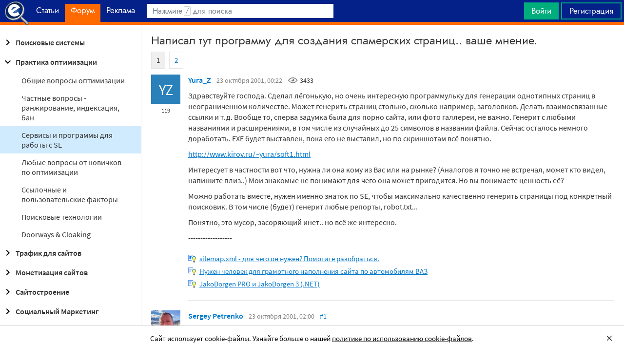

--- FILE ---
content_type: text/html; charset=utf-8
request_url: https://searchengines.guru/ru/forum/1204
body_size: 29178
content:

<!DOCTYPE html>
<html lang="ru">
<head>
    <meta http-equiv="X-UA-Compatible" content="IE=edge" />
    <meta http-equiv="Content-Type" content="text/html; charset=UTF-8">
    <meta http-equiv="x-dns-prefetch-control" content="on">
    <link rel="preconnect" href="https://d.searchengines.guru" crossorigin>
    <link rel="preconnect" href="wss://chat.searchengines.guru">
    <link rel="preload" href="https://d.searchengines.guru/fonts/jost/jost-book.woff2" as="font" type="font/woff2" crossorigin>
    <link rel="preload" href="https://d.searchengines.guru/fonts/source-sans-pro/sourcesanspro-regular.woff2" as="font" type="font/woff2" crossorigin>
    <link rel="preload" href="https://d.searchengines.guru/fonts/source-sans-pro/sourcesanspro-semibold.woff2" as="font" type="font/woff2" crossorigin>
        <link rel="preload" href="https://d.searchengines.guru/fonts/jost/jost-semi.woff2" as="font" type="font/woff2" crossorigin>
        <link rel="preload" href="https://d.searchengines.guru/fonts/source-sans-pro/sourcesanspro-bold.woff2" as="font" type="font/woff2" crossorigin>
    <meta name="msapplication-config" content="none" />
    <meta name="referrer" content="no-referrer-when-downgrade">
    <meta name="viewport" content="width=device-width, initial-scale=1.0, minimum-scale=1.0" />
    <meta name="theme-color" content="#042189" />
    <title>Написал тут программу для создания спамерских страниц.. ваше мнение. - Сервисы и программы для работы с SE - Практические вопросы оптимизации - Форум об интернет-маркетинге</title>
    <meta name="description" content="но очень интересную программульку для генерации однотипных страниц в неограниченном количестве. чтобы максимально качественно генерить страницы под конкретный поисковик. Совет - предусмотри генерацию неодинакового контента" />
    <meta property="og:title" content="Написал тут программу для создания спамерских страниц.. ваше мнение. - Сервисы и программы для работы с SE - Практические вопросы оптимизации - Форум об интернет-маркетинге">
    <meta property="og:description" content="но очень интересную программульку для генерации однотипных страниц в неограниченном количестве. чтобы максимально качественно генерить страницы под конкретный поисковик. Совет - предусмотри генерацию неодинакового контента">
    <meta property="og:url" content="https://searchengines.guru/ru/forum/1204">
    <meta property="og:type" content="website">
        <meta property="og:image" content="https://d.searchengines.guru/og/se.png">
        <meta property="og:image:width" content="1200">
        <meta property="og:image:height" content="630">
        <meta property="vk:image" content="https://d.searchengines.guru/og/se-vk.png">
    <meta name="twitter:domain" content="searchengines.guru" />
    <meta name="twitter:site" content="@search_news" />
    <meta name="twitter:title" content="Написал тут программу для создания спамерских страниц.. ваше мнение. - Сервисы и программы для работы с SE - Практические вопросы оптимизации - Форум об интернет-маркетинге" />
    <meta name="twitter:description" content="но очень интересную программульку для генерации однотипных страниц в неограниченном количестве. чтобы максимально качественно генерить страницы под конкретный поисковик. Совет - предусмотри генерацию неодинакового контента" />
    <meta name="twitter:card" content="summary_large_image" />
        <link rel="canonical" href="https://searchengines.guru/ru/forum/1204">

    <link rel="manifest" href="https://d.searchengines.guru/manifest.json">
    <link rel="apple-touch-icon" sizes="57x57" href="https://d.searchengines.guru/apple-touch-icon-57x57.png">
    <link rel="apple-touch-icon" sizes="76x76" href="https://d.searchengines.guru/apple-touch-icon-76x76.png">
    <link rel="apple-touch-icon" sizes="120x120" href="https://d.searchengines.guru/apple-touch-icon-120x120.png">
    <link rel="apple-touch-icon" sizes="152x152" href="https://d.searchengines.guru/apple-touch-icon-152x152.png">
    <link rel="apple-touch-icon" sizes="167x167" href="https://d.searchengines.guru/apple-touch-icon-167x167.png">
    <link rel="apple-touch-icon" sizes="180x180" href="https://d.searchengines.guru/apple-touch-icon-180x180.png">
    <link rel="apple-touch-icon" sizes="192x192" href="https://d.searchengines.guru/apple-touch-icon-192x192.png">
    <link rel="icon" sizes="192x192" href="https://d.searchengines.guru/i/android-touch-icon-192x192.png">
    <link rel="icon" sizes="128x128" href="https://d.searchengines.guru/i/android-touch-icon-128x128.png">
    <link rel="shortcut icon" id="favicon" href="https://d.searchengines.guru/i/favicon.ico">
        <link rel="alternate" type="application/rss+xml" title="Форум об интернет-маркетинге" href="/ru/forum/rss" />
        <link rel="alternate" type="application/rss+xml" title="Форум об интернет-маркетинге - " href="/ru/forum/optimization-practices/services/rss" />
    <link href="https://d.searchengines.guru/styles/app.9b8c72e21cac01db772fddfb68eaac29.css" type="text/css" rel="stylesheet">
    
    <script type="text/javascript">
        window.resourceBasePath = "https://d.searchengines.guru/";
    </script>
     <script type="text/javascript">!function(){window.mqGlobal={};var n=!1,t=!1,e=[],o=[];function d(n){var t;for(t=0;t<n.length;t+=1)n[t]()}function i(){n||(n=!0,d(e),e=[])}function l(){i(),t||(t=!0,d(o),o=[])}mqGlobal.AddOnReady=function(t){n?t(document):e.push(t)},mqGlobal.AddOnLoad=function(n){t?n(document):o.push(n)},mqGlobal.AddOnActiveWindowChange=function(n){this._onvisibility||(this._onvisibility=[]),this._onvisibility[this._onvisibility.length]=n},document.addEventListener?(document.addEventListener("DOMContentLoaded",i,!1),window.addEventListener("load",l,!1)):document.attachEvent&&(document.attachEvent("onreadystatechange",(function(){switch(document.readyState){case"interactive":i();break;case"complete":l()}})),window.attachEvent("onload",l),document.documentElement.doScroll&&window==window.top&&function n(){if(document.body)try{document.documentElement.doScroll("left"),i()}catch(t){setTimeout(n,0)}}()),window.V||(window.V=[]),mqGlobal.AddOnReady((function(){var n=document.body;null==n.style.flex&&null==n.style.msFlex&&null==n.style.webkitBoxFlex&&(n.className+=" old-browser")}))}(); </script>
    <script src="https://d.searchengines.guru/js/app.39b4472f64405f159ec806a2298fbd8b.js" type="text/javascript" defer></script>
</head>
<body>

    <div class="page-header" id="header">
        <div class="page-header__logo">
            <a href="/ru">
                <img src="https://d.searchengines.guru/i/logo.png" srcset="https://d.searchengines.guru/i/logo_2x.png 2x" loading="lazy" width="225" height="50" alt="Searchengines.guru" title="Searchengines.guru">
                <img src="https://d.searchengines.guru/i/se.png" srcset="https://d.searchengines.guru/i/se_2x.png 2x" loading="lazy" width="51" height="50" alt="Searchengines.guru" title="Searchengines.guru" style="display: none">
            </a>
        </div>

        <div class="page-header__menu">
            <ul class="page-header-menu" id="page-header-menu">
                <li class="page-header-menu__item  page-header-menu__item_mobile"><a href='/ru'><span><b>Главная</b></span></a></li>
<li class="page-header-menu__item"><a href='/ru/articles'><span><b>Статьи</b></span></a></li>
<li class="page-header-menu__item_forum page-header-menu__item page-header-menu__item_selected"><a href='/ru/forum'><span><b>Форум</b></span><i class="ui-icons ui-icons_arrow-down-white"></i><i class="ui-icons ui-icons_arrow-down-min"></i></a></li>
<li class="page-header-menu__item"><a href='/ru/aom'><span><b>Реклама</b></span></a></li>

            </ul>
        </div>

        <div class="page-header__search">
                <form class="page-header-search" action="/ru/search">
                    <input id="headerSearch" type="text" class="input page-header-search__input" placeholder=" " name="keyword"/>
                    <div class="page-header-search__placeholder page-header-search__placeholder_long">Нажмите <span>/</span> для поиска</div>
                    <div class="page-header-search__placeholder page-header-search__placeholder_short">Поиск</div>
                    <button type="submit" class="page-header-search__button">
                        <i class="ui-icons ui-icons_search-black"></i>
                    </button>
                </form>
                <script type="text/javascript">
                    window.mqGlobal.AddOnReady(function () {
                    window.initSuggestions("headerSearch", "/ru/search/suggestions", "/ru/search/users", "");
                    });
                </script>
        </div>

        <div class="page-header__private page-header__private_login">
            <div class="page-header__private-item header-search-button">
<a id="searchHeader" class="search-button qa-header-search-button" title="Поиск" href="/ru/search"><i class="ui-icons ui-icons_search"></i></a><div class="search-panel search-panel_hidden" id="searchPanel"><input type="text" class="input search-panel__input qa-search-panel-input" id="searchPanelInput"><button class="search-panel__button qa-search-panel-button" id="searchPanelButton"><i class="ui-icons ui-icons_search-black"></i></button></div>
</div>
<div class="page-header__private-item">
<a class="signin-btn" title="Войти" href="/ru/login">Войти</a></div>
<div class="page-header__private-item page-header__private-item_signup">
<a class="signup-btn" title="Регистрация" href="/ru/register">Регистрация</a></div>

        </div>
    </div>




    <div class="main-content">
            <div class="main-content__column-left" id="mainContentSidebar">
                    <div id="sidebar-menu" class="sidebar-menu">
                        



<ul class="sidebar-menu__list" id="sidebarMenu">
  <li class="sidebar-menu__item sidebar-menu__item_has-child"><a href="/ru/forum/search-engines" title="Форум про поисковые системы Яндекс, Google, Bing, Rambler, Baidu, Yahoo. В разделе обсуждаются алгоритмы, апдейты, ранжирование. Также в разделе обсуждают СМИ-агрегаторы и доски объявлений."><span class="sidebar-menu__button"><i class="ui-icons ui-icons_nav-arrow-right"></i></span>Поисковые системы</a><ul class="sidebar-menu__sub-list
">
<li class="sidebar-menu__item"><a href="/ru/forum/search-engines/google" title="Google — cамый крупный поисковик Интернета. Обсуждение особенностей продвижения в Google: индексация, ссылки, тексты, апдейты, баны и многое другое.">Google</a><li class="sidebar-menu__item"><a href="/ru/forum/search-engines/yandex" title="Yandex — крупнейшая поисковая система Рунета. Обсуждение особенностей продвижения в Яндексе: индексация, ссылки, тексты, апдейты, баны и многое другое.">Яндекс</a><li class="sidebar-menu__item"><a href="/ru/forum/search-engines/website-catalogs" title="Обмен опытом по работе с каталогами сайтов. Опытные форумчане рассказывают про использование ссылок с каталогов, регистрации в досках объявлений.">Каталоги сайтов</a><li class="sidebar-menu__item"><a href="/ru/forum/search-engines/engines" title="Обсуждение работы в поисковых системах Bing, Rambler, Baidu, Yahoo. Опытные SEO-мастера делятся опытом продвижения.">Прочие поисковики</a><li class="sidebar-menu__item"><a href="/ru/forum/search-engines/aggregators-boards" title="Обсуждение работы с Avito.ru, Olx.ua, Kufar.by, Яндекс.Маркетом. Продвижение товаров и услуг через агрегаторы и доски объявлений.">Агрегаторы и доски объявлений</a></ul>
<li class="sidebar-menu__item sidebar-menu__item_active-internal sidebar-menu__item_has-child"><a href="/ru/forum/optimization-practices" title="Все об оптимизации сайтов: ранжирование, индексация, ссылки, работа с биржами, баны, сервисы, частые вопросы. Обсуждение алгоритмов поисковых систем."><span class="sidebar-menu__button"><i class="ui-icons ui-icons_nav-arrow-down"></i></span>Практика оптимизации</a><ul class="sidebar-menu__sub-list
 sidebar-menu__sub-list_show">
<li class="sidebar-menu__item"><a href="/ru/forum/optimization-practices/common" title="Общие вопросы по поисковой оптимизации от пользователей форума searchengines.guru. В этом разделе вы можете задать свой вопрос или помочь коллегам.">Общие вопросы оптимизации</a><li class="sidebar-menu__item"><a href="/ru/forum/optimization-practices/private" title="Если у вас есть вопрос про бан вашего сайта или вылет его из базы, задайте его здесь. Индексацию конкретного сайта и ранжирование тоже следует обсуждать в этом разделе.">Частные вопросы - ранжирование, индексация, бан</a><li class="sidebar-menu__item sidebar-menu__item_active"><a href="/ru/forum/optimization-practices/services" title="Программное обеспечение и сервисы для работы по оптимизации сайтов: парсеры, анализаторы, аудиторы, сборщики ключевых слов и позиций сайтов.">Сервисы и программы для работы с SE</a><li class="sidebar-menu__item"><a href="/ru/forum/optimization-practices/beginners-questions" title="Задавайте здесь любые вопросы по SEO-оптимизации — вам ответят опытные веб-мастера. В этом разделе вы можете задать свой вопрос по SEO или помочь коллегам.">Любые вопросы от новичков по оптимизации</a><li class="sidebar-menu__item"><a href="/ru/forum/optimization-practices/link-user-factors" title="Обсуждение вопросов, связанных с влиянием поведенческих факторов и ссылок на ранжирование в поисковых системах: баны, построение PBN, дропы, накрутка ПФ, ссылочный взрыв и многое другое.">Ссылочные и пользовательские факторы</a><li class="sidebar-menu__item"><a href="/ru/forum/optimization-practices/search-technologies" title="Как работают или должны работать поисковые системы, будут ли работать поисковые технологии в будущем, обсуждение новых параметров ранжирования.">Поисковые технологии</a><li class="sidebar-menu__item"><a href="/ru/forum/optimization-practices/doorways-hallways-metatags-cloaking" title="Обсуждение технологии работы с дорвеями, индексации большого количества страниц, банов, санкций поисковых систем.">Doorways & Cloaking</a></ul>
<li class="sidebar-menu__item sidebar-menu__item_has-child"><a href="/ru/forum/website-advertisement" title="Раздел посвящен рекламе сайтов через Яндекс.Директ, Гугл Адвордс (Google Ads), тизерные сети, таргетированную и баннерную рекламу, push-трафик."><span class="sidebar-menu__button"><i class="ui-icons ui-icons_nav-arrow-right"></i></span>Трафик для сайтов</a><ul class="sidebar-menu__sub-list
">
<li class="sidebar-menu__item"><a href="/ru/forum/website-advertisement/search-context" title="Обсуждение работы контекстной рекламы: обсуждение проблем, стратегий работы, корректировки ставок, работа с Маркетом, обмен опытом по работе с баннерами.">Поисковая и контекстная реклама</a><li class="sidebar-menu__item"><a href="/ru/forum/website-advertisement/google-adwords" title="Обсуждаем привлечение клиентов через Google Ads: о настройках рекламной кампании, работе с оптимизацией ставок, стратегиях продвижения.">Google Adwords</a><li class="sidebar-menu__item"><a href="/ru/forum/website-advertisement/yandex-direct" title="Обсуждаем привлечение клиентов через Яндекс.Директ: настройки рекламной кампании, работа с оптимизацией ставок, стратегии продвижения.">Яндекс.Директ</a><li class="sidebar-menu__item"><a href="/ru/forum/website-advertisement/teaser-banner-ads" title="Теория и практика работы с тизерными и баннерыми сетями. Специалисты делятся опытом по настройке, созданию креативов, выбору сетей, оптимизации кампаний.">Тизерная и баннерная реклама</a><li class="sidebar-menu__item"><a href="/ru/forum/website-advertisement/common-ads-topics" title="Не поисковиками едиными ходит трафик. В топике собраны общие вопросы рекламы, которые не вошли в другие разделы.">Общие вопросы рекламы</a></ul>
<li class="sidebar-menu__item sidebar-menu__item_has-child"><a href="/ru/forum/website-monetization" title="Профессионалы рассказывают о своем опыте заработка на сайтах, приложениях, каналах и других ресурсах."><span class="sidebar-menu__button"><i class="ui-icons ui-icons_nav-arrow-right"></i></span>Монетизация сайтов</a><ul class="sidebar-menu__sub-list
">
<li class="sidebar-menu__item"><a href="/ru/forum/website-monetization/partner-program" title="Обсуждение партнерских программ и заработка на партнерских программах. В этом разделе вы можете задать свой вопрос или помочь коллегам.">Партнерские программы в Интернете</a><li class="sidebar-menu__item"><a href="/ru/forum/website-monetization/context-ad" title="Обсуждение монетизации через AdSense, РСЯ и другие партнерские сети. В этом разделе вы можете задать свой вопрос или помочь коллегам.">Контекстная реклама</a><li class="sidebar-menu__item"><a href="/ru/forum/website-monetization/google-adsense" title="Раздел для обсуждения только системы Google AdSense. В этом разделе вы можете задать свой вопрос или помочь коллегам.">Google AdSense</a><li class="sidebar-menu__item"><a href="/ru/forum/website-monetization/yandex-ads-network" title="Раздел для обсуждения Рекламной Сети Яндекса. В этом разделе вы можете задать свой вопрос или помочь коллегам.">Рекламная Сеть Яндекса</a><li class="sidebar-menu__item"><a href="/ru/forum/website-monetization/earning-teaser-banner-ads" title="Раздел для владельцев площадок, посвященный заработку на баннерной рекламе и тизерках. В этом разделе вы можете задать свой вопрос или помочь коллегам.">Размещение тизерной и баннерной рекламы</a><li class="sidebar-menu__item"><a href="/ru/forum/website-monetization/common" title="Теория и практика монетизации своих сайтов, каналов, приложений. В топике собраны общие вопросы по заработку для вебмастеров.">Общие вопросы</a></ul>
<li class="sidebar-menu__item sidebar-menu__item_has-child"><a href="/ru/forum/development" title="Обсуждаем сайтростроение как ремесло и бизнес. В разделе собраны топики по выбору CMS, веб-аналитике, доменам, серверам, дизайну и копирайтингу."><span class="sidebar-menu__button"><i class="ui-icons ui-icons_nav-arrow-right"></i></span>Сайтостроение</a><ul class="sidebar-menu__sub-list
">
<li class="sidebar-menu__item"><a href="/ru/forum/development/web" title="Обсуждение вопросов, связанных со строительством веб-сайтов: скрипты, серверы, настройка, разработка, администрирование. В этом разделе вы можете задать свой вопрос или помочь коллегам.">Веб-строительство</a><li class="sidebar-menu__item"><a href="/ru/forum/development/statistics-analytics" title="Обсуждение работы с системами веб-аналитики: Яндекс.Метрика, Google Analytics, Finteza и другие.">Статистика и аналитика</a><li class="sidebar-menu__item"><a href="/ru/forum/development/domain-names" title="Обсуждение работы с доменами: подбор, регистрация, технические вопросы. В этом разделе вы можете задать свой вопрос или помочь коллегам.">Доменные имена</a><li class="sidebar-menu__item"><a href="/ru/forum/development/servers-administration" title="Установка, настройка и оптимизация серверов. В этом разделе вы можете задать свой вопрос или помочь коллегам.">Администрирование серверов</a><li class="sidebar-menu__item"><a href="/ru/forum/development/hosting" title="Хостинг сайтов, аренда серверов, colocation. В этом разделе вы можете задать свой вопрос или помочь коллегам.">Хостинг</a><li class="sidebar-menu__item"><a href="/ru/forum/development/security" title="Все вопросы информационной безопасности для вебмастеров, сайтостроителей, разработчиков, оптимизаторов. В этом разделе вы можете задать свой вопрос или помочь коллегам.">Безопасность</a><li class="sidebar-menu__item"><a href="/ru/forum/development/usability-visitors-retention" title="Влияние дизайна на User Experience, Usability сайтов, поведение пользователей, удержание пользователей. В этом разделе вы можете задать свой вопрос или помочь коллегам.">Usability и удержание посетителей</a><li class="sidebar-menu__item"><a href="/ru/forum/development/copywriting" title="Профессиональные писатели текстов, соединяйтесь! О наполнении текстом сайтов.">Копирайтинг</a></ul>
<li class="sidebar-menu__item sidebar-menu__item_has-child"><a href="/ru/forum/social-media-marketing" title="Маркетинг в блогах и социальных сетях. Раздел для Social Media Marketing-специалистов. Не для коммерческих объявлений."><span class="sidebar-menu__button"><i class="ui-icons ui-icons_nav-arrow-right"></i></span>Социальный Маркетинг</a><ul class="sidebar-menu__sub-list
">
<li class="sidebar-menu__item"><a href="/ru/forum/social-media-marketing/vkontakte" title="Продвижение в социальной сети Вконтакте, увеличение охватов, настройка групп и рассылок.  Разбираем только легальные способы продвижения. Не для коммерческих объявлений.">Вконтакте </a><li class="sidebar-menu__item"><a href="/ru/forum/social-media-marketing/youtube" title="О заработке на YouTube. В этом разделе вы можете задать свой вопрос или помочь коллегам.">YouTube</a><li class="sidebar-menu__item"><a href="/ru/forum/social-media-marketing/facebook" title="Продвижение в социальной сети Facebook и Instagram, разбор проблем с блокировкой аккаунтов, монетизацией групп. Разбираем только легальные способы продвижения. Не для коммерческих объявлений.">Facebook & Instagram</a><li class="sidebar-menu__item"><a href="/ru/forum/social-media-marketing/tiktok" title="Продвижение и монетизация в социальной сети TikTok. Задавайте вопросы, чтобы получить консультацию от специалистов. Не для коммерческих объявлений.">TikTok</a><li class="sidebar-menu__item"><a href="/ru/forum/social-media-marketing/telegram" title="Продвижение и монетизация в социальной сети Telegram. Задавайте вопросы, чтобы получить консультацию от специалистов. Не для коммерческих объявлений.">Telegram</a><li class="sidebar-menu__item"><a href="/ru/forum/social-media-marketing/smm-other" title="Общие вопросы по Social Media Marketing: продвижение бизнеса, покупка рекламы, блокировка аккаунтов, юридические вопросы. Не для коммерческих объявлений.">Общие вопросы</a></ul>
<li class="sidebar-menu__item sidebar-menu__item_has-child"><a href="/ru/forum/professionals-talks" title="Топик посвящен общим вопросам форумчан: SMM, обучение, eCommerce, телефония, инвестиции, финансы, экономика, правовые вопросы."><span class="sidebar-menu__button"><i class="ui-icons ui-icons_nav-arrow-right"></i></span>Общение профессионалов</a><ul class="sidebar-menu__sub-list
">
<li class="sidebar-menu__item"><a href="/ru/forum/professionals-talks/seminars-conferences" title="Анонсы предстоящих событий, отзывы о прошедших мероприятиях, конференциях.">Семинары и конференции</a><li class="sidebar-menu__item"><a href="/ru/forum/professionals-talks/web-stores-ecommerce" title="Интернет-торговля, технические, финансовые и юридические вопросы, связанные с электронной коммерцией. В этом разделе вы можете задать свой вопрос или помочь коллегам. Обсуждение технических решений для eCommerce-отрасли.">eCommerce, интернет-магазины и электронная коммерция</a><li class="sidebar-menu__item"><a href="/ru/forum/professionals-talks/telephony-business-communication" title="Технические и деловые вопросы бизнес-коммуникации. В этом разделе вы можете задать свой вопрос или помочь коллегам.">Телефония и коммуникации для бизнеса</a><li class="sidebar-menu__item"><a href="/ru/forum/professionals-talks/business-topics" title="Оптимизация как бизнес: найм сотрудников, построение команды, удержание клиентов, правовые вопросы. В этом разделе вы можете задать свой вопрос или помочь коллегам.">Деловые вопросы</a><li class="sidebar-menu__item"><a href="/ru/forum/professionals-talks/finances" title="Банки, платежные системы, обмен, электронные деньги. В этом разделе вы можете задать свой вопрос или помочь коллегам.">Финансы</a><li class="sidebar-menu__item"><a href="/ru/forum/professionals-talks/yandex-money-professional-account" title="Обсуждение функциональности и возможностей с представителями системы Яндекс.Деньги.">Cчет в Яндекс.Деньгах</a><li class="sidebar-menu__item"><a href="/ru/forum/professionals-talks/cryptocurrency" title="Обсуждение криптовалют: Bitcoin, Ethereum, Альты, Monero, новости майнинга и ICO, легализация">Криптовалюты</a><li class="sidebar-menu__item"><a href="/ru/forum/professionals-talks/investments" title="Обсуждаем, как и куда правильно вкладывать деньги: сайты, Youtube, Форекс, Фондовый рынок, акции, покупка квартир и другое.">Инвестиции</a><li class="sidebar-menu__item"><a href="/ru/forum/professionals-talks/economics" title="Общие вопросы экономической жизни: обмен валюты, прогнозы на будущее, налоги, обзоры зарплат и доходов.">Экономика</a><li class="sidebar-menu__item"><a href="/ru/forum/professionals-talks/legal-issues" title="Обсуждение юридических вопросов в оптимизации и вообще бизнесе">Правовые вопросы</a></ul>
<li class="sidebar-menu__item sidebar-menu__item_has-child"><a href="/ru/forum/optimizators-exchange" title="Платный раздел, посвященный финансовым объявлениям, продаже сайтов, регистрации доменов, инфопродуктам и другому."><span class="sidebar-menu__button"><i class="ui-icons ui-icons_nav-arrow-right"></i></span>Биржа и продажа</a><ul class="sidebar-menu__sub-list
">
<li class="sidebar-menu__item sidebar-menu__item_has-icon"><a href="/ru/forum/optimizators-exchange/financial-announcements" title="Выдача кредитов, обмен электронных денег и другие финансовые вопросы."><i class="ui-icons ui-icons_crown"></i>Финансовые объявления</a><li class="sidebar-menu__item"><a href="/ru/forum/optimizators-exchange/full-time-job" title="Размещение вакансий в IT: SEO-специалисты, копирайтеры, разработчики, сайтостроители, видеомейкеры. Работа в штате и удаленная работа.">Работа на постоянной основе</a><li class="sidebar-menu__item sidebar-menu__item_has-icon"><a href="/ru/forum/optimizators-exchange/site-purchase-sale" title="Купля/продажа сайтов и доменов. В разделе вы можете купить или продать сайт, найти хороший дроп"><i class="ui-icons ui-icons_crown"></i>Сайты - покупка, продажа</a><li class="sidebar-menu__item sidebar-menu__item_has-icon"><a href="/ru/forum/optimizators-exchange/social-networks-pages-groups-applications" title="Продажа аккаунтов, страниц, групп, приложений, каналов в социальных сетях."><i class="ui-icons ui-icons_crown"></i>Соцсети: страницы, группы, приложения</a><li class="sidebar-menu__item sidebar-menu__item_has-icon"><a href="/ru/forum/optimizators-exchange/sites-without-domains" title="Объявления о покупке и продаже сайтов без доменов. Выкладывайте свои предложения и запросы на покупку сайтов без доменов."><i class="ui-icons ui-icons_crown"></i>Сайты без доменов</a><li class="sidebar-menu__item sidebar-menu__item_has-icon"><a href="/ru/forum/optimizators-exchange/traffic-teaser-banner-ads" title="Обзор партнерских программ, обсуждение тизерного трафика, заработок на push-уведомлениях"><i class="ui-icons ui-icons_crown"></i>Трафик, тизерная и баннерная реклама</a><li class="sidebar-menu__item sidebar-menu__item_has-icon"><a href="/ru/forum/optimizators-exchange/domain-sale-evaluation-registration" title="Если хотите оценить, купить или продать домен — вам сюда. Обсуждение стоимости доменов."><i class="ui-icons ui-icons_crown"></i>Продажа, оценка, регистрация доменов</a><li class="sidebar-menu__item sidebar-menu__item_has-icon"><a href="/ru/forum/optimizators-exchange/exchange-purchase-sale-links" title="Предложения вебмастеров по покупке, продаже, обмену ссылками. Прогоны по каталогам, вечные ссылки, линкбилдинг, PBN."><i class="ui-icons ui-icons_crown"></i>Ссылки - обмен, покупка, продажа</a><li class="sidebar-menu__item sidebar-menu__item_has-icon"><a href="/ru/forum/optimizators-exchange/programs-scripts" title="Программы и скрипты для вебмастеров: CPA-сети, регистраторы mail, генераторы ссылок, плагины для CMS."><i class="ui-icons ui-icons_crown"></i>Программы и скрипты</a><li class="sidebar-menu__item sidebar-menu__item_has-icon"><a href="/ru/forum/optimizators-exchange/article-posting" title="Обмен ссылками с помощью размещения статей и гостевого постинга. Здесь вы можете опубликовать предложения по обмену ссылками и публикациями."><i class="ui-icons ui-icons_crown"></i>Размещение статей</a><li class="sidebar-menu__item sidebar-menu__item_has-icon"><a href="/ru/forum/optimizators-exchange/info-products" title="Форумчане предлагают свои услуги по обучению заработку и добыче трафика."><i class="ui-icons ui-icons_crown"></i>Инфопродукты</a><li class="sidebar-menu__item sidebar-menu__item_has-icon"><a href="/ru/forum/optimizators-exchange/other" title="Предложения по продаже покупке аккаунтов от Яндекс.Директ, Яндекс.Дзен, Google Ads, Google Бизнес."><i class="ui-icons ui-icons_crown"></i>Прочие цифровые товары</a></ul>
<li class="sidebar-menu__item sidebar-menu__item_has-child"><a href="/ru/forum/webmasters-jobs" title="В разделе собраны предложения о работе, предложение услуг по продвижению SEO, PPC, SMM."><span class="sidebar-menu__button"><i class="ui-icons ui-icons_nav-arrow-right"></i></span>Работа и услуги для вебмастера</a><ul class="sidebar-menu__sub-list
">
<li class="sidebar-menu__item sidebar-menu__item_has-icon"><a href="/ru/forum/webmasters-jobs/optimization-promotion-audit" title="Предложение услуг по оптимизации сайтов, продвижению, платным и бесплатным аудитам."><i class="ui-icons ui-icons_crown"></i>Оптимизация, продвижение и аудит</a><li class="sidebar-menu__item sidebar-menu__item_has-icon"><a href="/ru/forum/webmasters-jobs/advertisement-campaigns" title="Предложения и запросы на услуги по ведению рекламных кампаний в Яндекс.Директ, Google Ads, myTagret, Facebook, Instagram."><i class="ui-icons ui-icons_crown"></i>Ведение рекламных кампаний</a><li class="sidebar-menu__item sidebar-menu__item_has-icon"><a href="/ru/forum/webmasters-jobs/social-media-marketing-smm" title="Если вы предоставляете услуги SMM или хотите их заказать — обращайтесь в этот раздел."><i class="ui-icons ui-icons_crown"></i>Услуги в области SMM</a><li class="sidebar-menu__item sidebar-menu__item_has-icon"><a href="/ru/forum/webmasters-jobs/programming" title="Запросы и предложения услуг по разработке сайтов, написанию скриптов и программ"><i class="ui-icons ui-icons_crown"></i>Программирование</a><li class="sidebar-menu__item sidebar-menu__item_has-icon"><a href="/ru/forum/webmasters-jobs/websites-servers-administration" title="Запросы и предложения услуг по системному администрированию, настройке серверов"><i class="ui-icons ui-icons_crown"></i>Администрирование серверов и сайтов</a><li class="sidebar-menu__item sidebar-menu__item_has-icon"><a href="/ru/forum/webmasters-jobs/proxies-vpn-anonymizers-ip" title="Сервисы и услуги косвенного доступа в сеть. Прокси IPv4 и IPv6."><i class="ui-icons ui-icons_crown"></i>Прокси, ВПН, анонимайзеры, IP</a><li class="sidebar-menu__item sidebar-menu__item_has-icon"><a href="/ru/forum/webmasters-jobs/paid-training-webinars" title="Услуги по проведению платных семинаров, конференций, вебинаров, доров, СДЛ, PBN."><i class="ui-icons ui-icons_crown"></i>Платное обучение, вебинары</a><li class="sidebar-menu__item sidebar-menu__item_has-icon"><a href="/ru/forum/webmasters-jobs/registration-catalogs" title="Все предложения по регистрации в каталогах, размещению ссылок, прогону по доскам объявлений."><i class="ui-icons ui-icons_crown"></i>Регистрация в каталогах</a><li class="sidebar-menu__item sidebar-menu__item_has-icon"><a href="/ru/forum/webmasters-jobs/copywriting-translations" title="Для предложения и запроса услуг копирайтеров и переводчиков. Подбор ключей, написание текста, редактура."><i class="ui-icons ui-icons_crown"></i>Копирайтинг, переводы</a><li class="sidebar-menu__item sidebar-menu__item_has-icon"><a href="/ru/forum/webmasters-jobs/design" title="Топик посвящен предложению услуг для дизайнеров и верстальщиков. Проверенные пользователи, низкие цены, гарантия исполнения, рейтинг исполнителей."><i class="ui-icons ui-icons_crown"></i>Дизайн</a><li class="sidebar-menu__item sidebar-menu__item_has-icon"><a href="/ru/forum/webmasters-jobs/usability-consultations-audit" title="Услуги по UI/UX-дизайну. Прототипирование сайтов, аудит, повышение конверсий и удобства для пользователей."><i class="ui-icons ui-icons_crown"></i>Usability: консультации и аудит</a><li class="sidebar-menu__item sidebar-menu__item_has-icon"><a href="/ru/forum/webmasters-jobs/development" title="Каталог предложений от сайтостроителей: самописные сайты, популярные CMS, готовые решения, лендинги и большие интернет-магазины. В топике можно найти исполнителей и прорекламировать свои услуги."><i class="ui-icons ui-icons_crown"></i>Изготовление сайтов</a><li class="sidebar-menu__item sidebar-menu__item_has-icon"><a href="/ru/forum/webmasters-jobs/content" title="Услуги по созданию контента для ваших проектов. Прямые предложения от контент-менеджеров по адекватным ценам."><i class="ui-icons ui-icons_crown"></i>Наполнение сайтов</a><li class="sidebar-menu__item sidebar-menu__item_has-icon"><a href="/ru/forum/webmasters-jobs/other" title="Если вам не подошел ни один из разделов выше, разместите объявление здесь"><i class="ui-icons ui-icons_crown"></i>Прочие услуги</a></ul>
<li class="sidebar-menu__item sidebar-menu__item_has-child"><a href="/ru/forum/offtopic" title="Раздел посвящен общению по темам, не связанным с интернет-маркетингом, SEO, трафиком и заработком."><span class="sidebar-menu__button"><i class="ui-icons ui-icons_nav-arrow-right"></i></span>Не про работу</a><ul class="sidebar-menu__sub-list
">
<li class="sidebar-menu__item"><a href="/ru/forum/offtopic/about" title="Вопросы и информация  о сайте Searchengines.guru">О сайте и форуме</a><li class="sidebar-menu__item"><a href="/ru/forum/offtopic/misc" title="Если Вы не знаете, куда поместить тему, пишите здесь. Соблюдайте уважительное отношение к другим участникам форума Searchengines.guru.">Самое разное</a><li class="sidebar-menu__item"><a href="/ru/forum/offtopic/common" title="Общение на любые темы, не связанные с работой. Обсуждаем все, что происходит в мире. Соблюдайте уважительное отношение к другим участникам форума Searchengines.guru.">Курилка</a><li class="sidebar-menu__item"><a href="/ru/forum/offtopic/members-meetups" title="Объявления о встречах, организуемых участниками для участников форума Searchengines.guru.">Встречи и сходки</a><li class="sidebar-menu__item"><a href="/ru/forum/offtopic/hardware-software" title="О верных железных и логических друзьях оптимизатора. Соблюдайте уважительное отношение к другим участникам форума Searchengines.guru.">Железо и софт</a></ul>

</ul>

                    </div>

        

        <div id="forumArticles" class="forum-articles" style="display: none">
                

<div class="articles-item articles-item_light">
  <div class="articles-item__container" style="background-color: rgb( 187,169,137 )">
      <img class="articles-item__image-preview" loading="lazy" width="32" height="16" alt="preview" src="[data-uri]&#x2B;Tl5ufo6erx8vP09fb3&#x2B;Pn6/8QAHwEAAwEBAQEBAQEBAQAAAAAAAAECAwQFBgcICQoL/[base64]&#x2B;Pn6/9oADAMBAAIRAxEAPwDs5J4oVw77sdqotqqBsACs6ZGlfhyBT4baNOckn1NYNKS1NLtDrxluhlic9sms3ypouIp9o9BWysMZ68077PCeorjlyrRG8W&#x2B;p/9k=" />
    <a href="/ru/articles/2058392" class="articles-item__image">
        <picture>
          <source srcset="https://d.searchengines.guru/20/96/confael-all_600x314__a07ee5d4.jpg, https://d.searchengines.guru/20/96/confael-all_1200x628__2928122a.jpg 2x" media="(min-width:700px)">
          <img class="articles-item__image-main" loading="lazy" width="600" height="314" srcset="https://d.searchengines.guru/20/96/confael-all_300x157__350624e4.jpg, https://d.searchengines.guru/20/96/confael-all_600x314__a07ee5d4.jpg 2x" src="https://d.searchengines.guru/20/96/confael-all_600x314__a07ee5d4.jpg" alt="Маркетинг для шоколадной фабрики. На 34% выше средний чек" onerror="this.style.display='none';">
        </picture>
      <span class="articles-item__img-fill" style="background: linear-gradient(to top, rgba( 187,169,137, 0.9) 0%, rgba( 187,169,137, 0.9) 10%, rgba( 187,169,137, 0.7) 50%, rgba( 187,169,137, 0) 100%);"></span>
    </a>
    <div class="articles-item__content" style="background: rgba(187,169,137, 0.9);">
      <span class="articles-item__content-fill" style="background: linear-gradient(to top, rgba( 187,169,137, 0.9) 0%, rgba( 187,169,137, 0.9) 10%, rgba( 187,169,137, 0.7) 50%, rgba( 187,169,137, 0) 100%);"></span>
      <div class="articles-item__content-wrapper">
        <h3 class="articles-item__title">
          <a href="/ru/articles/2058392">Маркетинг для шоколадной фабрики. На 34% выше средний чек</a>
        </h3>
        <div class="articles-item__description">
          Через устранение узких мест
        </div>
        <div class="articles-item__footer">
              <span class="articles-item__author">Оксана Мамчуева</span>
        </div>
      </div>
    </div>
    <div class="articles-item__blackout"></div>
  </div>
</div>

                

<div class="articles-item articles-item_light">
  <div class="articles-item__container" style="background-color: rgb( 235,232,232 )">
      <img class="articles-item__image-preview" loading="lazy" width="32" height="16" alt="preview" src="[data-uri]&#x2B;Tl5ufo6erx8vP09fb3&#x2B;Pn6/8QAHwEAAwEBAQEBAQEBAQAAAAAAAAECAwQFBgcICQoL/[base64]&#x2B;Pn6/9oADAMBAAIRAxEAPwD05pDUTTEH72KZId3eoSmf4jRYZY&#x2B;0dsmnLKSOtVPKH9409QFGMmiwH//Z" />
    <a href="/ru/news/2058403" class="articles-item__image">
        <picture>
          <source srcset="https://d.searchengines.guru/20/96/ugc_review_600x314__bfee5e06.jpg, https://d.searchengines.guru/20/96/ugc_review_1200x628__f00a3987.jpg 2x" media="(min-width:700px)">
          <img class="articles-item__image-main" loading="lazy" width="600" height="314" srcset="https://d.searchengines.guru/20/96/ugc_review_300x157__90ce6e27.jpg, https://d.searchengines.guru/20/96/ugc_review_600x314__bfee5e06.jpg 2x" src="https://d.searchengines.guru/20/96/ugc_review_600x314__bfee5e06.jpg" alt="В 2023 году Google заблокировал более 170 млн фальшивых отзывов на Картах" onerror="this.style.display='none';">
        </picture>
      <span class="articles-item__img-fill" style="background: linear-gradient(to top, rgba( 235,232,232, 0.9) 0%, rgba( 235,232,232, 0.9) 10%, rgba( 235,232,232, 0.7) 50%, rgba( 235,232,232, 0) 100%);"></span>
    </a>
    <div class="articles-item__content" style="background: rgba(235,232,232, 0.9);">
      <span class="articles-item__content-fill" style="background: linear-gradient(to top, rgba( 235,232,232, 0.9) 0%, rgba( 235,232,232, 0.9) 10%, rgba( 235,232,232, 0.7) 50%, rgba( 235,232,232, 0) 100%);"></span>
      <div class="articles-item__content-wrapper">
        <h3 class="articles-item__title">
          <a href="/ru/news/2058403">В 2023 году Google заблокировал более 170 млн фальшивых отзывов на Картах</a>
        </h3>
        <div class="articles-item__description">
          Это на 45% больше, чем в 2022 году
        </div>
        <div class="articles-item__footer">
              <span class="articles-item__author">Оксана Мамчуева</span>
        </div>
      </div>
    </div>
    <div class="articles-item__blackout"></div>
  </div>
</div>

        </div>


                </div>
        <div class="main-content__column-mid" id="mainContentColumn">
            




<div class="breadcrumbs on-single-column">
        <a href="/ru/forum">Форум</a>
        <a href="/ru/forum/optimization-practices">Практика оптимизации</a>
        <a href="/ru/forum/optimization-practices/services">Сервисы и программы для работы с SE</a>
</div>


<div class="box-header topic-header">
    <div class="box-header__title box-header__title_with-btn">
        <div class="button-toggle" id="sidebarToggle" title="Открыть меню" data-title="Закрыть меню"><i></i><i></i><i></i></div>
        <h1 id="forumTitle" class="topic-title">
            <a href="/ru/forum/optimization-practices/services" class="btn-back on-single-column inline" title="К списку"><i class="ui-icons ui-icons_back"></i></a>

            Написал тут программу для создания спамерских страниц.. ваше мнение.
        </h1>



    </div>
</div>

    <div class="toolbar toolbar_top">
        <div class="toolbar__item">
            


  <div class="paginator">

<a class="paginator__current-page" href="#" onclick="return false;">1</a><a class="paginator__page" href="/ru/forum/1204/page2">2</a>

  </div>

        </div>

    </div>

<div id="alerts-area" class="comments-list__alerts"></div>
<div id="comments_list" class="comments-list">
        <div class="comment comment_head">
            <div class="comment__avatar-area">
                <div class="comment__avatar-wrapper">
                        <a class="comment__avatar-link" href="/ru/users/178">
                            <span class="comment__avatar avatar-palette-7">YZ</span>
                        </a>
                        <div class="tooltip tooltip_hidden tooltip_top tooltip_abs qa-tooltip-avatar">

                            <div class="comment__date-created">На сайте с 10.04.2001</div>
                                <div class="comment__user-status"><i class="comment__user-status-icon comment__user-status-icon_offline"></i>Offline</div>
                        </div>
                </div>
                    <span class="comment__avatar-rating" title="Рейтинг">119</span>
            </div>

            <div class="comment__info">
                <div class="comment__author">
                    <span id="author_info_topic1204" class="comment__author-name">
                        <a href="/ru/users/178" title="Yura_Z">Yura_Z</a>
                    </span>
                </div>

                <div class="comment__date">
                    <time datetime="2001-10-23T00:22Z" datetime-type="datetime">23 октября 2001, 00:22</time>
                </div>

                <div class="comment__views" title="Просмотры: 3433">
                    <i class="ui-icons ui-icons_eye"></i>3433
                </div>

      </div>


      <div class="comment__content">

        <div id="contenttopic1204">
          <p>Здравствуйте господа. Сделал лёгонькую, но очень интересную программульку для генерации однотипных страниц в неограниченном количестве. Может генерить страниц столько, сколько например, заголовков. Делать взаимосвязанные ссылки и т.д. Вообще то, сперва задумка была для порно сайта, или фото галлереи, не важно. Генерит с любыми названиями и расширениями, в том числе из случайных до 25 символов в названии файла. Сейчас осталось немного доработать. EXE будет выставлен, пока его не выставил, но по скриншотам всё понятно. </p>
<p><a href="/go?link=https://kirov.online/~yura/soft1.html" title="http://www.kirov.ru/~yura/soft1.html" target="_blank">http://www.kirov.ru/~yura/soft1.html</a></p>
<p>Интересует в частности вот что, нужна ли она кому из Вас или на рынке? (Аналогов я точно не встречал, может кто видел, напишите плиз..) Мои знакомые не понимают для чего она может пригодится. Но вы понимаете ценность её? </p>
<p>Можно работать вместе, нужен именно знаток по SE, чтобы максимально качественно генерить страницы под конкретный поисковик. В том числе (будет) генерит любые репорты, robot.txt...</p>
<p>Понятно, это мусор, засоряющий инет.. но всё же интересно.</p>
<p>------------------</p>

        </div>

      </div>



        <div class="comment__similar comment__similar_column">
          <ul>
              <li class="comment__similar-item"><span class="ui-icons ui-icons_similar"></span><a data-fz-event="SE.guru+Forum+Similar+Topic" target="_blank" href="https://searchengines.guru/ru/forum/378726/5210776">sitemap.xml - для чего он нужен? Помогите разобраться.</a></li>
              <li class="comment__similar-item"><span class="ui-icons ui-icons_similar"></span><a data-fz-event="SE.guru+Forum+Similar+Topic" target="_blank" href="https://searchengines.guru/ru/forum/490055">Нужен человек для грамотного наполнения сайта по автомобилям ВАЗ</a></li>
              <li class="comment__similar-item"><span class="ui-icons ui-icons_similar"></span><a data-fz-event="SE.guru+Forum+Similar+Topic" target="_blank" href="https://searchengines.guru/ru/forum/457439/7052216">JakoDorgen PRO и JakoDorgen 3 (.NET)</a></li>
          </ul>
        </div>

    </div>

  <a id="comments"></a>
  

      <div class="comment">
            <div class="comment__avatar-area">
                <div class="comment__avatar-wrapper">
                  <a class="comment__avatar-link" href="/ru/users/2">
                    <img src="https://d.searchengines.guru/avatar/0/2_1.png" loading="lazy" width="60" height="60" alt="Sergey Petrenko">
                  </a>
                  <div class="tooltip tooltip_hidden tooltip_top tooltip_abs qa-tooltip-avatar">

                    <div class="comment__date-created">На сайте с 23.10.2000</div>
                      <div class="comment__user-status"><i class="comment__user-status-icon comment__user-status-icon_offline"></i>Offline</div>
                  </div>
                </div>
<span class="comment__avatar-rating" title="Рейтинг">482</span>
            </div>
            <div class="comment__info">
              <div class="comment__author">
                <span id="author_info_8502" class="comment__author-name">
                  <a href="/ru/users/2" title="Gray">Sergey Petrenko</a>
                </span>
              </div>

              <div class="comment__date">
                <time datetime="2001-10-23T02:00Z" datetime-type="datetime">23 октября 2001, 02:00</time>
              </div>
              <a href="#comment_8502" id="comment_8502" class="comment__link" title="Постоянная ссылка">#1</a>
            </div>
            <div class="comment__content" id="content8502">
              <p>Скрипт написан очень индивидуально - это во-первых.</p>
<p>Страницы получаются очень спаммерские.</p>
<p>Совет - предусмотри генерацию неодинакового контента, иначе страницы уйдут в бан моментально. И даже не проиндексируются.</p>
<p>+ разнос страниц по доменам - обязательно.</p>
<p>ЗЫ. Докатился - советы спаммерам даю.  <img src="/d/3/4/614.gif" loading="lazy" width="16" height="16"></p>

            </div>
              <div class="comment__similar">
                <span class="ui-icons ui-icons_similar"></span>
                  <span class="comment__similar__item">
                    <a data-fz-event="SE.guru+Forum+Similar+Comment" target="_blank" title="По какой причине сайты могут пропадать из индексации google" href="https://searchengines.guru/ru/forum/1089801/16973659">По какой причине сайты</a>
                      <span class="gradient-shader"></span>
                  </span>
                  <span class="comment__similar__item">
                    <a data-fz-event="SE.guru+Forum+Similar+Comment" target="_blank" title="По поводу ссылок и ПФ - вы сами себе противоречите" href="https://searchengines.guru/ru/forum/1088700/16967236">По поводу ссылок и</a>
                      <span class="gradient-shader"></span>
                  </span>
                  <span class="comment__similar__item">
                    <a data-fz-event="SE.guru+Forum+Similar+Comment" target="_blank" title="Как правильно сделать title description для сайта?" href="https://searchengines.guru/ru/forum/1089326/16970087">Как правильно сделать title</a>
                      <span class="gradient-shader"></span>
                  </span>
              </div>
      </div>
      <div class="comment">
            <div class="comment__avatar-area">
                <div class="comment__avatar-wrapper">
                  <a class="comment__avatar-link" href="/ru/users/178">
                    <span class="comment__avatar avatar-palette-7">YZ</span>
                  </a>
                  <div class="tooltip tooltip_hidden tooltip_top tooltip_abs qa-tooltip-avatar">

                    <div class="comment__date-created">На сайте с 10.04.2001</div>
                      <div class="comment__user-status"><i class="comment__user-status-icon comment__user-status-icon_offline"></i>Offline</div>
                  </div>
                </div>
<span class="comment__avatar-rating" title="Рейтинг">119</span>
            </div>
            <div class="comment__info">
              <div class="comment__author">
                <span id="author_info_8503" class="comment__author-name">
                  <a href="/ru/users/178" title="Yura_Z">Yura_Z</a>
                </span>
              </div>

              <div class="comment__date">
                <time datetime="2001-10-23T13:54Z" datetime-type="datetime">23 октября 2001, 13:54</time>
              </div>
              <a href="#comment_8503" id="comment_8503" class="comment__link" title="Постоянная ссылка">#2</a>
            </div>
            <div class="comment__content" id="content8503">
              <p>Спасибо, Gray, добавлю эту опцию. Вставка анекдота например, случайным образом, и анекдоты имеются в большом количестве...</p>

            </div>
      </div>
      <div class="comment">
            <div class="comment__avatar-area">
                <div class="comment__avatar-wrapper">
                  <a class="comment__avatar-link" href="/ru/users/156">
                    <img src="https://d.searchengines.guru/avatar/0/156_1.png" loading="lazy" width="60" height="60" alt="wolf">
                  </a>
                  <div class="tooltip tooltip_hidden tooltip_top tooltip_abs qa-tooltip-avatar">

                    <div class="comment__date-created">На сайте с 13.03.2001</div>
                      <div class="comment__user-status"><i class="comment__user-status-icon comment__user-status-icon_offline"></i>Offline</div>
                  </div>
                </div>
<span class="comment__avatar-rating" title="Рейтинг">1183</span>
            </div>
            <div class="comment__info">
              <div class="comment__author">
                <span id="author_info_8504" class="comment__author-name">
                  <a href="/ru/users/156" title="wolf">wolf</a>
                </span>
              </div>

              <div class="comment__date">
                <time datetime="2001-10-23T14:14Z" datetime-type="datetime">23 октября 2001, 14:14</time>
              </div>
              <a href="#comment_8504" id="comment_8504" class="comment__link" title="Постоянная ссылка">#3</a>
            </div>
            <div class="comment__content" id="content8504">
              <p>   <div class="fquote">&lt;font face="Verdana" size="2"&gt;Originally posted by Gray:<br><b><br>ЗЫ. Докатился - советы спаммерам даю.     <img src="/d/3/4/614.gif" loading="lazy" width="16" height="16"></b>&lt;/font&gt;</div>
<p>"Все мы немножко лошади..." (в смысле - спаммеры)   <img src="/d/3/4/614.gif" loading="lazy" width="16" height="16"></p>
<p>[This message has been edited by wolf (edited 23-10-2001).]</p>

            </div>
                <div class="comment__signature">Сергей Людкевич, независимый консультант, SEO-аудиты и консультации - повышаю экспертность SEO-команд и специалистов ( <a href="/go?link=https://www.ludkiewicz.ru/p/blog-page_2.html" title="https://www.ludkiewicz.ru/p/blog-page_2.html" rel="nofollow" target="_blank">http://www.ludkiewicz.ru/p/blog-page_2.html</a> ) SEO-блог - делюсь пониманием некоторых моментов поискового продвижения ( <a href="/go?link=https://www.ludkiewicz.ru/" title="https://www.ludkiewicz.ru/" rel="nofollow" target="_blank">http://www.ludkiewicz.ru/</a> )</div>
      </div>
      <div class="comment">
            <div class="comment__avatar-area">
                <div class="comment__avatar-wrapper">
                  <a class="comment__avatar-link" href="/ru/users/60">
                    <span class="comment__avatar avatar-palette-3">K</span>
                  </a>
                  <div class="tooltip tooltip_hidden tooltip_top tooltip_abs qa-tooltip-avatar">

                    <div class="comment__date-created">На сайте с 27.11.2000</div>
                      <div class="comment__user-status"><i class="comment__user-status-icon comment__user-status-icon_offline"></i>Offline</div>
                  </div>
                </div>
<span class="comment__avatar-rating" title="Рейтинг">80</span>
            </div>
            <div class="comment__info">
              <div class="comment__author">
                <span id="author_info_8505" class="comment__author-name">
                  <a href="/ru/users/60" title="Keva">Keva</a>
                </span>
              </div>

              <div class="comment__date">
                <time datetime="2001-10-23T20:15Z" datetime-type="datetime">23 октября 2001, 20:15</time>
              </div>
              <a href="#comment_8505" id="comment_8505" class="comment__link" title="Постоянная ссылка">#4</a>
            </div>
            <div class="comment__content" id="content8505">
              <p> <div class="fquote">&lt;font face="Verdana" size="2"&gt;Originally posted by Yura_Z:<br><b><br>...<br>Сделал лёгонькую, но очень интересную программульку для генерации однотипных страниц в неограниченном количестве.<br>... </b>&lt;/font&gt;</div>
<p>Ну вот... Еще один... Достали!</p>

            </div>
                <div class="comment__signature">С уважением, Андрей Коваленко aka Keva</div>
      </div>
      <div class="comment">
            <div class="comment__avatar-area">
                <div class="comment__avatar-wrapper">
                  <a class="comment__avatar-link" href="/ru/users/178">
                    <span class="comment__avatar avatar-palette-7">YZ</span>
                  </a>
                  <div class="tooltip tooltip_hidden tooltip_top tooltip_abs qa-tooltip-avatar">

                    <div class="comment__date-created">На сайте с 10.04.2001</div>
                      <div class="comment__user-status"><i class="comment__user-status-icon comment__user-status-icon_offline"></i>Offline</div>
                  </div>
                </div>
<span class="comment__avatar-rating" title="Рейтинг">119</span>
            </div>
            <div class="comment__info">
              <div class="comment__author">
                <span id="author_info_8506" class="comment__author-name">
                  <a href="/ru/users/178" title="Yura_Z">Yura_Z</a>
                </span>
              </div>

              <div class="comment__date">
                <time datetime="2001-10-24T11:34Z" datetime-type="datetime">24 октября 2001, 11:34</time>
              </div>
              <a href="#comment_8506" id="comment_8506" class="comment__link" title="Постоянная ссылка">#5</a>
            </div>
            <div class="comment__content" id="content8506">
              <p>&amp;gt; Ну вот... Еще один... Достали!</p>
<p>Тебя то чем достали? Кто ещё доставал?</p>

            </div>
      </div>
      <div class="comment">
            <div class="comment__avatar-area">
                <div class="comment__avatar-wrapper">
                  <a class="comment__avatar-link" href="/ru/users/156">
                    <img src="https://d.searchengines.guru/avatar/0/156_1.png" loading="lazy" width="60" height="60" alt="wolf">
                  </a>
                  <div class="tooltip tooltip_hidden tooltip_top tooltip_abs qa-tooltip-avatar">

                    <div class="comment__date-created">На сайте с 13.03.2001</div>
                      <div class="comment__user-status"><i class="comment__user-status-icon comment__user-status-icon_offline"></i>Offline</div>
                  </div>
                </div>
<span class="comment__avatar-rating" title="Рейтинг">1183</span>
            </div>
            <div class="comment__info">
              <div class="comment__author">
                <span id="author_info_8507" class="comment__author-name">
                  <a href="/ru/users/156" title="wolf">wolf</a>
                </span>
              </div>

              <div class="comment__date">
                <time datetime="2001-10-24T13:22Z" datetime-type="datetime">24 октября 2001, 13:22</time>
              </div>
              <a href="#comment_8507" id="comment_8507" class="comment__link" title="Постоянная ссылка">#6</a>
            </div>
            <div class="comment__content" id="content8507">
              <p> <div class="fquote">&lt;font face="Verdana" size="2"&gt;Originally posted by Yura_Z:<br><b><br>Тебя то чем достали? Кто ещё доставал?</b>&lt;/font&gt;</div>
<p>Keva работает в Рамблере и по долгу службы должен бороться с такими программками, как твоя, вернее с результатами их жизнедеятельности.  <img src="/d/3/4/614.gif" loading="lazy" width="16" height="16"></p>

            </div>
      </div>
      <div class="comment">
            <div class="comment__avatar-area">
                <div class="comment__avatar-wrapper">
                  <a class="comment__avatar-link" href="/ru/users/364">
                    <img src="https://d.searchengines.guru/avatar/0/364_2.png" loading="lazy" width="60" height="60" alt="Григорий Селезнев">
                  </a>
                  <div class="tooltip tooltip_hidden tooltip_top tooltip_abs qa-tooltip-avatar">

                    <div class="comment__date-created">На сайте с 25.09.2001</div>
                      <div class="comment__user-status"><i class="comment__user-status-icon comment__user-status-icon_offline"></i>Offline</div>
                  </div>
                </div>
<span class="comment__avatar-rating" title="Рейтинг">298</span>
            </div>
            <div class="comment__info">
              <div class="comment__author">
                <span id="author_info_8508" class="comment__author-name">
                  <a href="/ru/users/364" title="Professor">Григорий Селезнев</a>
                </span>
              </div>

              <div class="comment__date">
                <time datetime="2001-10-24T21:40Z" datetime-type="datetime">24 октября 2001, 21:40</time>
              </div>
              <a href="#comment_8508" id="comment_8508" class="comment__link" title="Постоянная ссылка">#7</a>
            </div>
            <div class="comment__content" id="content8508">
              <p>А что мешает писать такое же на перле? генерация из шаблона, списка слов, и некоторого мусора ...</p>

            </div>
      </div>
      <div class="comment">
            <div class="comment__avatar-area">
                <div class="comment__avatar-wrapper">
                  <a class="comment__avatar-link" href="/ru/users/2">
                    <img src="https://d.searchengines.guru/avatar/0/2_1.png" loading="lazy" width="60" height="60" alt="Sergey Petrenko">
                  </a>
                  <div class="tooltip tooltip_hidden tooltip_top tooltip_abs qa-tooltip-avatar">

                    <div class="comment__date-created">На сайте с 23.10.2000</div>
                      <div class="comment__user-status"><i class="comment__user-status-icon comment__user-status-icon_offline"></i>Offline</div>
                  </div>
                </div>
<span class="comment__avatar-rating" title="Рейтинг">482</span>
            </div>
            <div class="comment__info">
              <div class="comment__author">
                <span id="author_info_8509" class="comment__author-name">
                  <a href="/ru/users/2" title="Gray">Sergey Petrenko</a>
                </span>
              </div>

              <div class="comment__date">
                <time datetime="2001-10-24T22:11Z" datetime-type="datetime">24 октября 2001, 22:11</time>
              </div>
              <a href="#comment_8509" id="comment_8509" class="comment__link" title="Постоянная ссылка">#8</a>
            </div>
            <div class="comment__content" id="content8509">
              <p>Э, Проф, это ты к чему? Типа вставить пару слов?</p>
<p>А почему бы не реализовать эту программу на Python с учетом наличия на сервере 2 гигабайт памяти, двух процессоров, SunOS 5.8 и вебсервера Zeus 4.0? Просто так, для спортивного интереса...</p>

            </div>
              <div class="comment__similar">
                <span class="ui-icons ui-icons_similar"></span>
                  <span class="comment__similar__item">
                    <a data-fz-event="SE.guru+Forum+Similar+Comment" target="_blank" title="Сколько лет нужно не работать для успокоения души, чтобы опять выйти на работу?" href="https://searchengines.guru/ru/forum/1098783/17016919">Сколько лет нужно не</a>
                      <span class="gradient-shader"></span>
                  </span>
                  <span class="comment__similar__item">
                    <a data-fz-event="SE.guru+Forum+Similar+Comment" target="_blank" title="Что за ошибка в браузере Chrome?" href="https://searchengines.guru/ru/forum/1094154/16991587">Что за ошибка в</a>
                      <span class="gradient-shader"></span>
                  </span>
                  <span class="comment__similar__item">
                    <a data-fz-event="SE.guru+Forum+Similar+Comment" target="_blank" title="Подойдет ли Fastvps под USA?" href="https://searchengines.guru/ru/forum/1084679/16956699">Подойдет ли Fastvps под</a>
                      <span class="gradient-shader"></span>
                  </span>
              </div>
      </div>
      <div class="comment">
            <div class="comment__avatar-area">
                <div class="comment__avatar-wrapper">
                  <a class="comment__avatar-link" href="/ru/users/189">
                    <span class="comment__avatar avatar-palette-18">T</span>
                  </a>
                  <div class="tooltip tooltip_hidden tooltip_top tooltip_abs qa-tooltip-avatar">

                    <div class="comment__date-created">На сайте с 25.04.2001</div>
                      <div class="comment__user-status"><i class="comment__user-status-icon comment__user-status-icon_offline"></i>Offline</div>
                  </div>
                </div>
<span class="comment__avatar-rating" title="Рейтинг">137</span>
            </div>
            <div class="comment__info">
              <div class="comment__author">
                <span id="author_info_8510" class="comment__author-name">
                  <a href="/ru/users/189" title="Topper">Topper</a>
                </span>
              </div>

              <div class="comment__date">
                <time datetime="2001-10-25T01:54Z" datetime-type="datetime">25 октября 2001, 01:54</time>
              </div>
              <a href="#comment_8510" id="comment_8510" class="comment__link" title="Постоянная ссылка">#9</a>
            </div>
            <div class="comment__content" id="content8510">
              <p> <div class="fquote">&lt;font face="Verdana" size="2"&gt;Originally posted by Yura_Z:<br><b><br><a href="/go?link=https://kirov.online/~yura/soft1.html" title="http://www.kirov.ru/~yura/soft1.html" target="_blank">http://www.kirov.ru/~yura/soft1.html</a><br></b>&lt;/font&gt;</div>
<p>Замени первый скриншот на странице, там где у тебя список кей-фраз со словом job.</p>
<p>Дело в том, что "free blow job" - это, мягко говоря, не из той оперы</p>
<p> <img src="/d/3/4/614.gif" loading="lazy" width="16" height="16">  <img src="/d/3/4/614.gif" loading="lazy" width="16" height="16">  <img src="/d/3/4/614.gif" loading="lazy" width="16" height="16">  <img src="/d/3/4/614.gif" loading="lazy" width="16" height="16">  <img src="/d/3/4/614.gif" loading="lazy" width="16" height="16"></p>

            </div>
                <div class="comment__signature">*</div>
      </div>
      <div class="comment">
            <div class="comment__avatar-area">
                <div class="comment__avatar-wrapper">
                  <a class="comment__avatar-link" href="/ru/users/178">
                    <span class="comment__avatar avatar-palette-7">YZ</span>
                  </a>
                  <div class="tooltip tooltip_hidden tooltip_top tooltip_abs qa-tooltip-avatar">

                    <div class="comment__date-created">На сайте с 10.04.2001</div>
                      <div class="comment__user-status"><i class="comment__user-status-icon comment__user-status-icon_offline"></i>Offline</div>
                  </div>
                </div>
<span class="comment__avatar-rating" title="Рейтинг">119</span>
            </div>
            <div class="comment__info">
              <div class="comment__author">
                <span id="author_info_8511" class="comment__author-name">
                  <a href="/ru/users/178" title="Yura_Z">Yura_Z</a>
                </span>
              </div>

              <div class="comment__date">
                <time datetime="2001-10-25T11:27Z" datetime-type="datetime">25 октября 2001, 11:27</time>
              </div>
              <a href="#comment_8511" id="comment_8511" class="comment__link" title="Постоянная ссылка">#10</a>
            </div>
            <div class="comment__content" id="content8511">
              <p> <div class="fquote">&lt;font face="Verdana" size="2"&gt;Originally posted by Topper:<br><b> там где у тебя список <br><br></b>&lt;/font&gt;</div>
<p>Список для примера, на него смотреть не стоит.</p>
<p>Завтра(или сегодня) выложу EXE, ограничений в работе ни каких. </p>
<p>Доработки конкретно для каждого свои могу сделать.</p>

            </div>
      </div>
        <a id="comments_last"></a>


</div>

<div class="toolbar toolbar_bottom toolbar_without-mobile-margin">
  <div class="toolbar__item">
    


  <div class="paginator">

<a class="paginator__current-page" href="#" onclick="return false;">1</a><a class="paginator__page" href="/ru/forum/1204/page2">2</a>

  </div>

  </div>

    <div class="toolbar__item toolbar__item_right">
      <p class="need-auth"><a href="/ru/login">Авторизуйтесь</a> или <a href="/ru/register">зарегистрируйтесь</a>, чтобы оставить комментарий</p>
    </div>
</div>




<script type="application/ld+json">
{"@context":"https://schema.org","@type":"BreadcrumbList","itemListElement":[{"@type":"ListItem","position":1,"item":{"@id":"https://searchengines.guru/ru/forum","name":"Форум"}},{"@type":"ListItem","position":2,"item":{"@id":"https://searchengines.guru/ru/forum/optimization-practices","name":"Практика оптимизации"}},{"@type":"ListItem","position":3,"item":{"@id":"https://searchengines.guru/ru/forum/optimization-practices/services","name":"Сервисы и программы для работы с SE"}}]}
</script>




<script type="application/ld+json">
{"@context":"https://schema.org","@type":"DiscussionForumPosting","headline":"Написал тут программу для создания спамерских страниц.. ваше мнение.","url":"https://searchengines.guru/ru/forum/1204","datePublished":"2001-10-23T00:22:00.0000000Z","text":"Здравствуйте господа. Сделал лёгонькую, но очень интересную программульку для генерации однотипных страниц в неограниченном количестве. Может генерить страниц столько, сколько например, заголовков. Делать взаимосвязанные ссылки и т.д. Вообще то, сперва задумка была для порно сайта, или фото галлереи, не важно. Генерит с любыми названиями и расширениями, в том числе из случайных до 25 символов в названии файла. Сейчас осталось немного доработать. EXE будет выставлен, пока его не выставил, но по скриншотам всё понятно. http://www.kirov.ru/~yura/soft1.html Интересует в частности вот что, нужна ли она кому из Вас или на рынке? (Аналогов я точно не встречал, может кто видел, напишите плиз..) Мои знакомые не понимают для чего она может пригодится. Но вы понимаете ценность её? Можно работать вместе, нужен именно знаток по SE, чтобы максимально качественно генерить страницы под конкретный поисковик. В том числе (будет) генерит любые репорты, robot.txt... Понятно, это мусор, засоряющий инет.. но всё же интересно. ------------------ ","interactionStatistic":{"@type":"InteractionCounter","interactionType":"https://schema.org/LikeAction","userInteractionCount":0},"author":{"@type":"Person","name":"Yura_Z","url":"https://searchengines.guru/ru/users/178","agentInteractionStatistic":{"@type":"InteractionCounter","interactionType":"https://schema.org/WriteAction","userInteractionCount":0}},"comment":[{"@type":"Comment","text":"Скрипт написан очень индивидуально - это во-первых. Страницы получаются очень спаммерские. Совет - предусмотри генерацию неодинакового контента, иначе страницы уйдут в бан моментально. И даже не проиндексируются. + разнос страниц по доменам - обязательно. ЗЫ. Докатился - советы спаммерам даю. ","datePublished":"2001-10-23T02:00:00.0000000Z","url":"https://searchengines.guru/ru/forum/1204#comment_8502","author":{"@type":"Person","name":"Sergey Petrenko","url":"https://searchengines.guru/ru/users/2","agentInteractionStatistic":{"@type":"InteractionCounter","interactionType":"https://schema.org/WriteAction","userInteractionCount":0}}},{"@type":"Comment","text":"Спасибо, Gray, добавлю эту опцию. Вставка анекдота например, случайным образом, и анекдоты имеются в большом количестве... ","datePublished":"2001-10-23T13:54:00.0000000Z","url":"https://searchengines.guru/ru/forum/1204#comment_8503","author":{"@type":"Person","name":"Yura_Z","url":"https://searchengines.guru/ru/users/178","agentInteractionStatistic":{"@type":"InteractionCounter","interactionType":"https://schema.org/WriteAction","userInteractionCount":0}}},{"@type":"Comment","text":" &lt;font face=\"Verdana\" size=\"2\"&gt;Originally posted by Gray: ЗЫ. Докатился - советы спаммерам даю. &lt;/font&gt; \"Все мы немножко лошади...\" (в смысле - спаммеры) [This message has been edited by wolf (edited 23-10-2001).] ","datePublished":"2001-10-23T14:14:00.0000000Z","url":"https://searchengines.guru/ru/forum/1204#comment_8504","author":{"@type":"Person","name":"wolf","url":"https://searchengines.guru/ru/users/156","agentInteractionStatistic":{"@type":"InteractionCounter","interactionType":"https://schema.org/WriteAction","userInteractionCount":0}}},{"@type":"Comment","text":" &lt;font face=\"Verdana\" size=\"2\"&gt;Originally posted by Yura_Z: ... Сделал лёгонькую, но очень интересную программульку для генерации однотипных страниц в неограниченном количестве. ... &lt;/font&gt; Ну вот... Еще один... Достали! ","datePublished":"2001-10-23T20:15:00.0000000Z","url":"https://searchengines.guru/ru/forum/1204#comment_8505","author":{"@type":"Person","name":"Keva","url":"https://searchengines.guru/ru/users/60","agentInteractionStatistic":{"@type":"InteractionCounter","interactionType":"https://schema.org/WriteAction","userInteractionCount":0}}},{"@type":"Comment","text":"&amp;gt; Ну вот... Еще один... Достали! Тебя то чем достали? Кто ещё доставал? ","datePublished":"2001-10-24T11:34:00.0000000Z","url":"https://searchengines.guru/ru/forum/1204#comment_8506","author":{"@type":"Person","name":"Yura_Z","url":"https://searchengines.guru/ru/users/178","agentInteractionStatistic":{"@type":"InteractionCounter","interactionType":"https://schema.org/WriteAction","userInteractionCount":0}}},{"@type":"Comment","text":" &lt;font face=\"Verdana\" size=\"2\"&gt;Originally posted by Yura_Z: Тебя то чем достали? Кто ещё доставал? &lt;/font&gt; Keva работает в Рамблере и по долгу службы должен бороться с такими программками, как твоя, вернее с результатами их жизнедеятельности. ","datePublished":"2001-10-24T13:22:00.0000000Z","url":"https://searchengines.guru/ru/forum/1204#comment_8507","author":{"@type":"Person","name":"wolf","url":"https://searchengines.guru/ru/users/156","agentInteractionStatistic":{"@type":"InteractionCounter","interactionType":"https://schema.org/WriteAction","userInteractionCount":0}}},{"@type":"Comment","text":"А что мешает писать такое же на перле? генерация из шаблона, списка слов, и некоторого мусора ... ","datePublished":"2001-10-24T21:40:00.0000000Z","url":"https://searchengines.guru/ru/forum/1204#comment_8508","author":{"@type":"Person","name":"Григорий Селезнев","url":"https://searchengines.guru/ru/users/364","agentInteractionStatistic":{"@type":"InteractionCounter","interactionType":"https://schema.org/WriteAction","userInteractionCount":0}}},{"@type":"Comment","text":"Э, Проф, это ты к чему? Типа вставить пару слов? А почему бы не реализовать эту программу на Python с учетом наличия на сервере 2 гигабайт памяти, двух процессоров, SunOS 5.8 и вебсервера Zeus 4.0? Просто так, для спортивного интереса... ","datePublished":"2001-10-24T22:11:00.0000000Z","url":"https://searchengines.guru/ru/forum/1204#comment_8509","author":{"@type":"Person","name":"Sergey Petrenko","url":"https://searchengines.guru/ru/users/2","agentInteractionStatistic":{"@type":"InteractionCounter","interactionType":"https://schema.org/WriteAction","userInteractionCount":0}}},{"@type":"Comment","text":" &lt;font face=\"Verdana\" size=\"2\"&gt;Originally posted by Yura_Z: http://www.kirov.ru/~yura/soft1.html &lt;/font&gt; Замени первый скриншот на странице, там где у тебя список кей-фраз со словом job. Дело в том, что \"free blow job\" - это, мягко говоря, не из той оперы ","datePublished":"2001-10-25T01:54:00.0000000Z","url":"https://searchengines.guru/ru/forum/1204#comment_8510","author":{"@type":"Person","name":"Topper","url":"https://searchengines.guru/ru/users/189","agentInteractionStatistic":{"@type":"InteractionCounter","interactionType":"https://schema.org/WriteAction","userInteractionCount":0}}},{"@type":"Comment","text":" &lt;font face=\"Verdana\" size=\"2\"&gt;Originally posted by Topper: там где у тебя список &lt;/font&gt; Список для примера, на него смотреть не стоит. Завтра(или сегодня) выложу EXE, ограничений в работе ни каких. Доработки конкретно для каждого свои могу сделать. ","datePublished":"2001-10-25T11:27:00.0000000Z","url":"https://searchengines.guru/ru/forum/1204#comment_8511","author":{"@type":"Person","name":"Yura_Z","url":"https://searchengines.guru/ru/users/178","agentInteractionStatistic":{"@type":"InteractionCounter","interactionType":"https://schema.org/WriteAction","userInteractionCount":0}}}]}
</script>

        </div>
    </div>

    



<div class="page-footer" id="footer">
    <div class="page-footer__columns">
                <div class="page-footer__columns-item page-footer__columns-forum">
                    <ul class="page-footer__subcategories"><li><a href="/ru/forum/search-engines">Поисковые системы</a></li><li><a href="/ru/forum/optimization-practices">Практика оптимизации</a></li><li><a href="/ru/forum/website-advertisement">Трафик для сайтов</a></li><li><a href="/ru/forum/website-monetization">Монетизация сайтов</a></li><li><a href="/ru/forum/development">Сайтостроение</a></li><li><a href="/ru/about/rules">Правила форума</a></li></ul>

                </div>
                <div class="page-footer__columns-item page-footer__columns-articles">
                    <ul class="page-footer__subcategories"><li><a href="/ru/articles/mobile">Мобильные технологии</a></li><li><a href="/ru/articles/interview">Интервью</a></li><li><a href="/ru/articles/seo">SEO</a></li><li><a href="/ru/articles/ad-technology">Рекламные технологии</a></li><li><a href="/ru/articles/analytics">Веб-аналитика</a></li></ul>

                </div>
                <div class="page-footer__columns-item page-footer__columns-news">
                    <ul class="page-footer__subcategories"><li><a href="/ru/news/seo">SEO</a></li><li><a href="/ru/news/social">Социальные сети</a></li><li><a href="/ru/news/analytics">Веб-аналитика</a></li><li><a href="/ru/news/media">Интернет и медиа</a></li><li><a href="/ru/news/ecommerce">eCommerce</a></li></ul>

                </div>
        <div class="page-footer__columns-item">
            <div class="page-footer__copyright">
                <ul class="page-footer__subcategories">
                        <li><div class="page-footer__copyright-about"><a href="/ru/about">О проекте</a></div></li>
                        <li><div class="page-footer__copyright-terms"><a href="/ru/about/terms">Условия использования</a></div></li>
                        <li><div class="page-footer__copyright-security"><a href="/ru/about/security">Политика конфиденциальности данных</a></div></li>
                        <li><div class="page-footer__copyright-cookies"><a href="/ru/about/cookies">Политика в отношении cookie-файлов</a></div></li>
                        <li><div class="page-footer__copyright-security"><a href="/ru/about/autopayments">Соглашение о реккурентных платежах</a></div></li>
                        <li><div class="page-footer__copyright-contact"><a href="/ru/contact">Контакты и обращения</a></div></li>
                    <li>
                      35 Dodekanisou str, Germasogeia, 4043, Limassol,&nbsp;Cyprus
                    </li>
                    <li class="qa-copyright">
                       &copy; <span class="qa-copyright-date">2000-2026</span>, <a class="page-footer__copyright-company" href="https://www.metaquotes.net/ru" target="_blank">MetaQuotes&nbsp;Ltd.</a>
                    </li>
                </ul>
            </div>
        </div>
    </div>
</div>
    <script type="text/javascript">
        (function(a,e,f,g,b,c,d){a[b]||(a.FintezaCoreObject=b,a[b]=a[b]||function(){(a[b].q=a[b].q||[]).push(arguments)},a[b].l=1*new Date,c=e.createElement(f),d=e.getElementsByTagName(f)[0],c.async=!0,c.defer=!0,c.src=g,d&&d.parentNode&&d.parentNode.insertBefore(c,d))})
          (window,document,"script","https://searchengines.guru/fz/core.js","fz");
      fz("register", "website", {
          id: "gylresdaaaenlcgoyigvffvmpbymkvszke",
          trackHash: true, trackLinks: true, timeOnPage: true
      });
    </script>
    
    
    <script data-type="translate" type="application/json">{"cookies":{"accept":"Сайт использует cookie-файлы. Узнайте больше о нашей <a href=\"/ru/about/cookies\" target=\"_blank\">политике по использованию cookie-файлов</a>."},"cancel":"Отмена","ok":"Ok","errorOccured":"Произошла ошибка","lightBox":{"close":"Закрыть","collapse":"Свернуть","showOriginal":"Показать оригинал","errorLoading":"Невозможно загрузить вложение","next":"Следующий","previous":"Предыдущий","save":"Сохранить","linkToImg":"Ссылка на изображение"},"chat":{"closeChat":"Закрыть переписку","title":"Чаты","close":"Закрыть","notsupport":"Ваша версия браузера не поддерживается","attachFileTitle":"Прикрепить файл","sendMessageTitle":"Ответить","searchUserPlaceholder":"Часть имени или логин","errorOccuredMessage":"Произошла ошибка. Пожалуйста, повторите попытку позже.","unreadMessages":"Непрочитанные сообщения","message":"Сообщение","send":"Отправить","emptyResultMessages":"Здесь пока нет сообщений","emptyResultSearch":"К сожалению, по вашему запросу ничего не найдено","errorEmptyMessage":"Сообщение не может быть пустым","errorLongMessage":"Длина сообщения не должна превышать {0} символов","chooseChat":"Пожалуйста, выберите чат или создайте новый.","deleteChat":"Удалить","delete":"Удалить","deleteChatConfirm":"Вы действительно хотите удалить чат?","newChat":"Создать чат","systemYouInvited":"Вас пригласили в чат {0}","systemUserInvited":"{0} пригласил(а) {1}","systemChatUserRemoved":"{0} исключил(а) {1} из чата","systemChannelUserRemove":"{0} исключила(а) {1} из канала","systemChannelPrivate":"{0} сделал(а) канал приватным","systemChannelPublic":"{0} сделал(а) канал публичным","systemChatLimited":"{0} сделала(а) чат ограниченным","systemChatUnlimited":"{0} снял(а) ограничения с чата","systemChatClosed":"{0} закрыл(а) чат","systemChannelClosed":"Канал закрыт","systemChatRename":"{0} изменил(а) название чата на {1}","systemChannelRename":"Название чата изменено на {0}","systemChatCreate":"{0} создал чат {1}","systemChannelCreate":"Создан канал {0}","systemChatUserLeft":"{0} покинул(а) чат","systemChatReopened":"{0} переоткрыл(а) чат","systemChannelReopened":"Канал снова открыт","countUsers":"{0} участников","leaveChat":"Покинуть чат","inviteChat":"Добавить участников","open":"Открыть","emptyAddMember":"Чтобы добавить новых участников, воспользуйтесь поиском","admin":"Администратор","moderator":"Модератор","edit":"Правка","changeChat":"Правка"}}</script><script type="text/javascript">
mqGlobal.AddOnLoad(function() {
  window.components.paginator.setHotKeysPaginator("","/ru/forum/1204/page2");
});
  </script>
<script type="text/javascript">
mqGlobal.AddOnLoad(function() {
  window.components.paginator.setHotKeysPaginator("","/ru/forum/1204/page2");
});
  </script>
  
<script type="text/javascript">
    window.mqGlobal.CurrentLanguage =  'ru';
    window.mqGlobal.HostName = 'searchengines.guru';
    window.mqGlobal.Uniq = '';
window.mqGlobal.AddOnReady(function() {
      if(window.self === window.top)
      {
        // панель политика по использованию cookie-файлов.
        components.cookieAccept(Translations.get('cookies.accept'), 'cookie_accept');
      }
    });</script>    
    <script type="application/ld&#x2B;json">
        {
        "@context": "https://schema.org",
        "@type": "Organization",
        "url": "https://searchengines.guru",
        "logo": "https://d.searchengines.guru/i/logo_se.png",
        "sameAs": [
        "https://www.facebook.com/Searchengines.ru",
        "https://www.twitter.com/search_news"
        ]
        }
    </script>
    <script type="application/ld&#x2B;json">
        {
        "@context": "https://schema.org",
        "@type": "WebSite",
        "name": "Searchengines.guru",
        "url": "https://searchengines.guru",
        "potentialAction": {
        "@type": "SearchAction",
        "target": "https://searchengines.guru/ru/search?keyword={keyword}",
        "query-input": "required name=keyword"
        }
        }
    </script>
<script type="application/ld+json">
{"@context":"https://schema.org","@type":"ItemList","itemListElement":[{"@type":"SiteNavigationElement","name":"Статьи","url":"/ru/articles","position":1},{"@type":"SiteNavigationElement","name":"Новости ","url":"/ru/news","position":2},{"@type":"SiteNavigationElement","name":"Форум","url":"/ru/forum","position":3}]}
</script>
</body>
</html>

